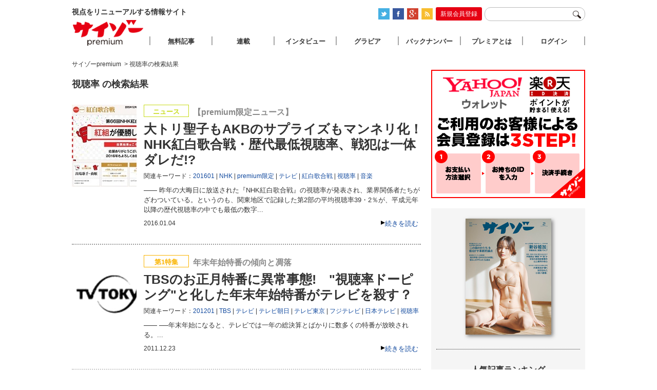

--- FILE ---
content_type: text/html; charset=UTF-8
request_url: http://www.premiumcyzo.com/mt/mt-search.fcgi?IncludeBlogs=13&tag=%E8%A6%96%E8%81%B4%E7%8E%87&limit=50
body_size: 7500
content:


  

<!DOCTYPE html PUBLIC "-//W3C//DTD XHTML 1.0 Strict//EN" "http://www.w3.org/TR/xhtml1/DTD/xhtml1-strict.dtd">
<html xmlns="http://www.w3.org/1999/xhtml">
<head>
<meta http-equiv="Content-Type" content="text/html; charset=utf-8" />
<title>視聴率の検索結果 | サイゾーpremium</title>
<link rel="stylesheet" type="text/css" href="/css/reset-min.css" />
<link rel="stylesheet" type="text/css" media="all" href="/css/site.css?20170926" />
<link rel="shortcut icon" href="/favicon.ico">
<link rel="alternate" type="application/rss+xml" title="RSS 2.0" href="https://www.premiumcyzo.com/feed/index.xml" />
<meta name="description" content="視点をリニューアルする情報サイト「サイゾーpremium」" />
<meta name="keyword" content="サイゾー,芸能,タブー" />
<meta property="fb:admins" content="" />
<meta property="fb:app_id" content="" />
<meta property="og:locale" content="ja_JP" />
<meta property="og:type" content="website" />
<meta property="og:title" content="サイゾーpremium" />
<meta property="og:description" content="視点をリニューアルする情報サイト「サイゾーpremium」" />
<meta property="og:url" content="https://www.premiumcyzo.com/" />
<meta property="og:site_name" content="視聴率の検索結果 | サイゾーpremium" />
<meta property="og:image" content="/img/icon-sns.png" />
<meta property="image_src" content="/img/icon-sns.png" />
<meta name="twitter:card" content="summary">
<meta name="twitter:site" content="@">
<meta name="twitter:url" content="">
<meta name="twitter:title" content="視聴率の検索結果 | サイゾーpremium">
<meta name="twitter:description" content="視点をリニューアルする情報サイト「サイゾーpremium」">
<meta name="twitter:image" content="/img/icon-sns.png">
<script>
  (function(i,s,o,g,r,a,m){i['GoogleAnalyticsObject']=r;i[r]=i[r]||function(){
  (i[r].q=i[r].q||[]).push(arguments)},i[r].l=1*new Date();a=s.createElement(o),
  m=s.getElementsByTagName(o)[0];a.async=1;a.src=g;m.parentNode.insertBefore(a,m)
  })(window,document,'script','//www.google-analytics.com/analytics.js','ga');
  ga('create', 'UA-33359286-1', 'premiumcyzo.com');
  ga('send', 'pageview');
</script>

<link rel="alternate" media="only screen and (max-width: 640px)" href="https://www.premiumcyzo.com/mt/mt-search.fcgi?IncludeBlogs=1,6&tag=視聴率&limit=25&Template=smartphone">
</head>

<body id="premiumcyzoCom">
<!-- Google Tag Manager (noscript) -->
<noscript><iframe src="https://www.googletagmanager.com/ns.html?id=GTM-WWDGFB5"
height="0" width="0" style="display:none;visibility:hidden"></iframe></noscript>
<!-- End Google Tag Manager (noscript) -->
<div id="wrapper" class="category">
	<div id="header">
		<h1>視点をリニューアルする情報サイト</h1>
		<div id="headTool">
<ul id="official-box">
  <li id="official-twitter"><a href="https://twitter.com/#!/premium_cyzo" target="_blank"><img alt="twitter" src="/img/common/icon_twitter.png" width="22" height="22" class="photo-over" /></a></li>
  <li id="official-facebook"><a href="https://www.facebook.com/magcyzo" target="_blank"><img alt="facebook" src="/img/common/icon_face.png" width="22" height="22" class="photo-over" /></a></li>
  <li id="official-google"><a href="https://plus.google.com/+Premiumcyzo/posts" target="_blank"><img alt="googleplus" src="/img/common/icon-googleplus.png" width="22" height="22" class="photo-over" /></a></li>
  <li id="official-RSS"><a href="https://www.premiumcyzo.com/feed/index.xml"><img alt="RSS" src="/img/common/icon_rss.png" width="22" height="22" class="photo-over" /></a></li>
  <li class="clr"><hr /></li>
 </ul>
<div id="register-bt-top"><a href="https://www.premiumcyzo.com/modules/ot/register-info.php">新規会員登録</a></div>
 <form action="/gsearch.php">
		<input type="text" name="q" id="navWord">
		<input type="image" name="submit" src="/img/common/icon-search.png" id="navSearchBtn">
	</form>
</div>

	</div><!--header-->



	<div id="contents">
		
		<div id="archive">
			
			<div id="bread">
<span itemscope="" itemtype="http://data-vocabulary.org/Breadcrumb"><a href="https://www.premiumcyzo.com/" itemprop="url"><span itemprop="title">サイゾーpremium</span></a></span>
<span itemscope="" itemtype="http://data-vocabulary.org/Breadcrumb">&nbsp;&gt;&nbsp;<span itemprop="title">視聴率の検索結果</span></span>
			</div>
   
			
			<div id="entryTL">


<h2 id="page-title">


視聴率 の検索結果

</h2>




  
  
    <div class="entry" id="49701" name="49701">
 <div class="txt">
  <div class="catIcon iconNews">ニュース</div> 
  <div class="subTitle" itemprop="alternativeHeadline">【premium限定ニュース】</div>
  <h2 itemprop="headline"><a href="https://www.premiumcyzo.com/modules/member/2016/01/post_6432/">大トリ聖子もAKBのサプライズもマンネリ化！NHK紅白歌合戦・歴代最低視聴率、戦犯は一体ダレだ!?</a></h2>
  <div class="entryTags" itemprop="keywords">関連キーワード：<span><a href="https://www.premiumcyzo.com/mt/mt-search.fcgi?IncludeBlogs=13&amp;tag=201601&amp;limit=50&amp;blog_id=13&amp;IncludeBlogs=13" rel="tag">201601</a></span><span><a href="https://www.premiumcyzo.com/mt/mt-search.fcgi?IncludeBlogs=13&amp;tag=NHK&amp;limit=50&amp;blog_id=13&amp;IncludeBlogs=13" rel="tag">NHK</a></span><span><a href="https://www.premiumcyzo.com/mt/mt-search.fcgi?IncludeBlogs=13&amp;tag=premium%E9%99%90%E5%AE%9A&amp;limit=50&amp;blog_id=13&amp;IncludeBlogs=13" rel="tag">premium限定</a></span><span><a href="https://www.premiumcyzo.com/mt/mt-search.fcgi?IncludeBlogs=13&amp;tag=%E3%83%86%E3%83%AC%E3%83%93&amp;limit=50&amp;blog_id=13&amp;IncludeBlogs=13" rel="tag">テレビ</a></span><span><a href="https://www.premiumcyzo.com/mt/mt-search.fcgi?IncludeBlogs=13&amp;tag=%E7%B4%85%E7%99%BD%E6%AD%8C%E5%90%88%E6%88%A6&amp;limit=50&amp;blog_id=13&amp;IncludeBlogs=13" rel="tag">紅白歌合戦</a></span><span><a href="https://www.premiumcyzo.com/mt/mt-search.fcgi?IncludeBlogs=13&amp;tag=%E8%A6%96%E8%81%B4%E7%8E%87&amp;limit=50&amp;blog_id=13&amp;IncludeBlogs=13" rel="tag">視聴率</a></span><span><a href="https://www.premiumcyzo.com/mt/mt-search.fcgi?IncludeBlogs=13&amp;tag=%E9%9F%B3%E6%A5%BD&amp;limit=50&amp;blog_id=13&amp;IncludeBlogs=13" rel="tag">音楽</a></span></div>

  <p>――
  

   昨年の大晦日に放送された『NHK紅白歌合戦』の視聴率が発表され、業界関係者たちがざわついている。というのも、関東地区で記録した第2部の平均視聴率39・2％が、平成元年以降の歴代視聴率の中でも最低の数字...

  </p>
  <div class="subInfo">
   <div class="readmore"><a href="https://www.premiumcyzo.com/modules/member/2016/01/post_6432/" rel="bookmark">続きを読む</a></div>
   <div class="entryDate" itemprop="datePublished">2016.01.04</div>
  </div>
 </div>
 <div class="photo">
  	<a href="https://www.premiumcyzo.com/modules/member/2016/01/post_6432/"><img alt="大トリ聖子もAKBのサプライズもマンネリ化！NHK紅白歌合戦・歴代最低視聴率、戦犯は一体ダレだ!?" src="
https://www.premiumcyzo.com/assets_c/2016/01/1601_takayama-thumb-autox160-49282.jpg
" height="160"></a>
 </div>
</div>


  



  
  
    <div class="entry" id="28636" name="28636">
 <div class="txt">
  <div class="catIcon iconIttoku">第1特集</div> 
  <div class="subTitle" itemprop="alternativeHeadline">年末年始特番の傾向と凋落</div>
  <h2 itemprop="headline"><a href="https://www.premiumcyzo.com/modules/member/2011/12/post_2993/">TBSのお正月特番に異常事態!　"視聴率ドーピング"と化した年末年始特番がテレビを殺す？</a></h2>
  <div class="entryTags" itemprop="keywords">関連キーワード：<span><a href="https://www.premiumcyzo.com/mt/mt-search.fcgi?IncludeBlogs=13&amp;tag=201201&amp;limit=50&amp;blog_id=13&amp;IncludeBlogs=13" rel="tag">201201</a></span><span><a href="https://www.premiumcyzo.com/mt/mt-search.fcgi?IncludeBlogs=13&amp;tag=TBS&amp;limit=50&amp;blog_id=13&amp;IncludeBlogs=13" rel="tag">TBS</a></span><span><a href="https://www.premiumcyzo.com/mt/mt-search.fcgi?IncludeBlogs=13&amp;tag=%E3%83%86%E3%83%AC%E3%83%93&amp;limit=50&amp;blog_id=13&amp;IncludeBlogs=13" rel="tag">テレビ</a></span><span><a href="https://www.premiumcyzo.com/mt/mt-search.fcgi?IncludeBlogs=13&amp;tag=%E3%83%86%E3%83%AC%E3%83%93%E6%9C%9D%E6%97%A5&amp;limit=50&amp;blog_id=13&amp;IncludeBlogs=13" rel="tag">テレビ朝日</a></span><span><a href="https://www.premiumcyzo.com/mt/mt-search.fcgi?IncludeBlogs=13&amp;tag=%E3%83%86%E3%83%AC%E3%83%93%E6%9D%B1%E4%BA%AC&amp;limit=50&amp;blog_id=13&amp;IncludeBlogs=13" rel="tag">テレビ東京</a></span><span><a href="https://www.premiumcyzo.com/mt/mt-search.fcgi?IncludeBlogs=13&amp;tag=%E3%83%95%E3%82%B8%E3%83%86%E3%83%AC%E3%83%93&amp;limit=50&amp;blog_id=13&amp;IncludeBlogs=13" rel="tag">フジテレビ</a></span><span><a href="https://www.premiumcyzo.com/mt/mt-search.fcgi?IncludeBlogs=13&amp;tag=%E6%97%A5%E6%9C%AC%E3%83%86%E3%83%AC%E3%83%93&amp;limit=50&amp;blog_id=13&amp;IncludeBlogs=13" rel="tag">日本テレビ</a></span><span><a href="https://www.premiumcyzo.com/mt/mt-search.fcgi?IncludeBlogs=13&amp;tag=%E8%A6%96%E8%81%B4%E7%8E%87&amp;limit=50&amp;blog_id=13&amp;IncludeBlogs=13" rel="tag">視聴率</a></span></div>

  <p>――
  

   ──年末年始になると、テレビでは一年の総決算とばかりに数多くの特番が放映される。...

  </p>
  <div class="subInfo">
   <div class="readmore"><a href="https://www.premiumcyzo.com/modules/member/2011/12/post_2993/" rel="bookmark">続きを読む</a></div>
   <div class="entryDate" itemprop="datePublished">2011.12.23</div>
  </div>
 </div>
 <div class="photo">
  	<a href="https://www.premiumcyzo.com/modules/member/2011/12/post_2993/"><img alt="TBSのお正月特番に異常事態!　"視聴率ドーピング"と化した年末年始特番がテレビを殺す？" src="
 
 
 
  https://www.premiumcyzo.com/assets_c/2011/12/1201_tereto_logo-thumb-autox160-25510.jpg
 
 
" height="160"></a>
 </div>
</div>


  



  
  
    <div class="entry" id="21255" name="21255">
 <div class="txt">
  <div class="catIcon iconIttoku">第1特集</div> 
  <div class="subTitle" itemprop="alternativeHeadline">スポーツ誌じゃ読めないマル秘ガイド【５】</div>
  <h2 itemprop="headline"><a href="https://www.premiumcyzo.com/modules/member/2011/03/post_2048/">野球が消えて、BMXが仲間入り......「競技・種目の入れ替わり」と「視聴率重視」という偏向</a></h2>
  <div class="entryTags" itemprop="keywords">関連キーワード：<span><a href="https://www.premiumcyzo.com/mt/mt-search.fcgi?IncludeBlogs=13&amp;tag=BMX&amp;limit=50&amp;blog_id=13&amp;IncludeBlogs=13" rel="tag">BMX</a></span><span><a href="https://www.premiumcyzo.com/mt/mt-search.fcgi?IncludeBlogs=13&amp;tag=%E3%82%B5%E3%83%BC%E3%83%96%E3%83%AB%E5%9B%A3%E4%BD%93&amp;limit=50&amp;blog_id=13&amp;IncludeBlogs=13" rel="tag">サーブル団体</a></span><span><a href="https://www.premiumcyzo.com/mt/mt-search.fcgi?IncludeBlogs=13&amp;tag=%E3%82%BB%E3%83%BC%E3%83%AA%E3%83%B3%E3%82%B0%E7%94%B7%E5%A5%B3RS-X&amp;limit=50&amp;blog_id=13&amp;IncludeBlogs=13" rel="tag">セーリング男女RS-X</a></span><span><a href="https://www.premiumcyzo.com/mt/mt-search.fcgi?IncludeBlogs=13&amp;tag=%E3%83%95%E3%82%A7%E3%83%B3%E3%82%B7%E3%82%B0%E5%A5%B3%E5%AD%90%E3%83%95%E3%83%AB%E3%83%BC%E3%83%AC%E5%9B%A3%E4%BD%93&amp;limit=50&amp;blog_id=13&amp;IncludeBlogs=13" rel="tag">フェンシグ女子フルーレ団体</a></span><span><a href="https://www.premiumcyzo.com/mt/mt-search.fcgi?IncludeBlogs=13&amp;tag=%E5%8C%97%E4%BA%AC%E4%BA%94%E8%BC%AA%E8%A3%8F%E3%82%AC%E3%82%A4%E3%83%89&amp;limit=50&amp;blog_id=13&amp;IncludeBlogs=13" rel="tag">北京五輪裏ガイド</a></span><span><a href="https://www.premiumcyzo.com/mt/mt-search.fcgi?IncludeBlogs=13&amp;tag=%E5%A5%B3%E5%AD%90%E3%83%AC%E3%83%BC%E3%82%B6%E3%83%BC%E3%83%A9%E3%82%B8%E3%82%A2%E3%83%AB%E7%B4%9A&amp;limit=50&amp;blog_id=13&amp;IncludeBlogs=13" rel="tag">女子レーザーラジアル級</a></span><span><a href="https://www.premiumcyzo.com/mt/mt-search.fcgi?IncludeBlogs=13&amp;tag=%E7%AB%B6%E6%8A%80%E7%A8%AE%E7%9B%AE&amp;limit=50&amp;blog_id=13&amp;IncludeBlogs=13" rel="tag">競技種目</a></span><span><a href="https://www.premiumcyzo.com/mt/mt-search.fcgi?IncludeBlogs=13&amp;tag=%E8%A6%96%E8%81%B4%E7%8E%87&amp;limit=50&amp;blog_id=13&amp;IncludeBlogs=13" rel="tag">視聴率</a></span><span><a href="https://www.premiumcyzo.com/mt/mt-search.fcgi?IncludeBlogs=13&amp;tag=%E9%87%8E%E7%90%83&amp;limit=50&amp;blog_id=13&amp;IncludeBlogs=13" rel="tag">野球</a></span></div>

  <p>――
  

   野球が外されると、アメリカのメダル獲得数も減ると思われるが......。絵/カズ...

  </p>
  <div class="subInfo">
   <div class="readmore"><a href="https://www.premiumcyzo.com/modules/member/2011/03/post_2048/" rel="bookmark">続きを読む</a></div>
   <div class="entryDate" itemprop="datePublished">2011.03.08</div>
  </div>
 </div>
 <div class="photo">
  	<a href="https://www.premiumcyzo.com/modules/member/2011/03/post_2048/"><img alt="野球が消えて、BMXが仲間入り......「競技・種目の入れ替わり」と「視聴率重視」という偏向" src="
 
 
 
  https://www.premiumcyzo.com/assets_c/2011/03/0808_yakyu-thumb-autox160-17713.jpg
 
 
" height="160"></a>
 </div>
</div>


  



  
  
    <div class="entry" id="8154" name="8154">
 <div class="txt">
  <div class="catIcon iconIttoku">第1特集</div> 
  <div class="subTitle" itemprop="alternativeHeadline">いかんともチジョーハな特集です。テレビばっかり観やがって！（よござんす）【５】</div>
  <h2 itemprop="headline"><a href="https://www.premiumcyzo.com/modules/member/1999/05/post_282/">秒単位で出てくる数字に一喜一憂......アホか!!!　テレビはやっぱり視聴率に侵されている!?</a></h2>
  <div class="entryTags" itemprop="keywords">関連キーワード：<span><a href="https://www.premiumcyzo.com/mt/mt-search.fcgi?IncludeBlogs=13&amp;tag=199906&amp;limit=50&amp;blog_id=13&amp;IncludeBlogs=13" rel="tag">199906</a></span><span><a href="https://www.premiumcyzo.com/mt/mt-search.fcgi?IncludeBlogs=13&amp;tag=%E3%83%86%E3%83%AC%E3%83%93&amp;limit=50&amp;blog_id=13&amp;IncludeBlogs=13" rel="tag">テレビ</a></span><span><a href="https://www.premiumcyzo.com/mt/mt-search.fcgi?IncludeBlogs=13&amp;tag=%E7%89%B9%E9%9B%861%3A%E5%89%B5%E5%88%8A%E5%8F%B7&amp;limit=50&amp;blog_id=13&amp;IncludeBlogs=13" rel="tag">特集1:創刊号</a></span><span><a href="https://www.premiumcyzo.com/mt/mt-search.fcgi?IncludeBlogs=13&amp;tag=%E8%A6%96%E8%81%B4%E7%8E%87&amp;limit=50&amp;blog_id=13&amp;IncludeBlogs=13" rel="tag">視聴率</a></span></div>

  <p>――
  

    ──猫が見てても視聴率、押し間違えても視聴率、600のサンプルしかない視聴率....

  </p>
  <div class="subInfo">
   <div class="readmore"><a href="https://www.premiumcyzo.com/modules/member/1999/05/post_282/" rel="bookmark">続きを読む</a></div>
   <div class="entryDate" itemprop="datePublished">1999.05.18</div>
  </div>
 </div>
 <div class="photo">
  	<a href="https://www.premiumcyzo.com/modules/member/1999/05/post_282/"><img alt="秒単位で出てくる数字に一喜一憂......アホか!!!　テレビはやっぱり視聴率に侵されている!?" src="
 
 
 
  https://www.premiumcyzo.com/assets_c/2009/10/P51_zu-thumb-autox160-5074.jpg
 
 
" height="160"></a>
 </div>
</div>


  






				<div id="pageNav">
				<span id="nav-title">pages</span>


    
<span class="current_page">1</span>
    


					</div>





			</div><!--entryTL-->

		</div><!--archive-->
		
  <div id="aside">
			<div class="ad">
<a href="/modules/ot/register-info.php?ref=br02&utm_source=br02&utm_medium=br02&utm_campaign=br02"><img src="/img/ad/AD_kantan2.jpg" width="300" alt="サイゾープレミアム"></a>
</div>
<div id="asideInner">
<div id="latestMagazine">
  <a href="/contents/"><p><img src="https://www.premiumcyzo.com/contents/assets_c/2025/12/CYZO2602H1_kakakunashi-thumb-autox226-68949.jpg" alt="2026年2月号" width="167" height="226" class="photo-over" /></p><span></span></a>
</div>
<div id="entryRanking">
	<h3>人気記事ランキング</h3>
	<ol><li class="r1"><a href='https://www.premiumcyzo.com/modules/member/2013/08/post_4426/'>こんな売り方したくなかった!? C・ラッセン、ヒロ・ヤマガタ…悪徳絵画販売…</a></li>
<li class="r2"><a href='https://www.premiumcyzo.com/modules/member/2009/01/avdvd/'>性器丸見えでも“非AV”!?暴走する着エロDVDの非道</a></li>
<li class="r3"><a href='https://www.premiumcyzo.com/modules/member/2026/01/post_11131/'>グラドルがSWEET&ROCK！！に変化「藤原ナミ」夜の渋谷で絢爛コスプレグラビ…</a></li>
<li class="r4"><a href='https://www.premiumcyzo.com/modules/member/2014/04/post_5076/'>実刑にはならないチノパンと 道交法に見る"運転主体"という問題</a></li>
<li class="r5"><a href='https://www.premiumcyzo.com/modules/member/2015/10/post_6280/'>【辛酸なめ子】本当に油断できないのは佳子様の水着姿を警護する警察官・SP…</a></li>

</ol>
</div>
<span class="ad-aside">
<!--      Fluct グループ名「サイゾーpremium：300×250（右カラム1）」：ユニット名「サイゾーpremium：300×250（右カラム1）」      -->
 <iframe src="https://sh.adingo.jp/if/?G=1000022510&U=1000035199&guid=ON" width="300" height="250" scrolling="no" frameborder="0" marginwidth="0" marginheight="0" style="border:none;overflow:hidden;"></iframe>
</span><!-- ad-aside -->
<div id="santokuBox">
 <h3>「この国のかたち」を揺るがす革新的論点</h3>
 <div class="photo"><a href="https://www.premiumcyzo.com/contents/2025/12/202602.php#sp1"><img src="https://www.premiumcyzo.com/contents/assets_c/2025/12/2602_MOKUJI_TOBIRA-thumb-280xauto-68948.jpg" alt="「この国のかたち」を揺るがす革新的論点" width="280" /></a></div>
 <ul>
 <ul class="mokuji-text">
<li><a href="https://www.premiumcyzo.com/modules/member/2025/12/post_11108/" target="_blank">内政干渉なのか否か─高市発言に中国が怒った本当の理由</a></li>
<li><a href="https://www.premiumcyzo.com/modules/member/2025/12/post_11110/" target="_blank">過去の発言から読み解く高市早苗のパーソナリティ</a></li>
<li><a href="https://www.premiumcyzo.com/modules/member/2025/12/post_11113/" target="_blank">日本に住む外国人たちの悩み</a></li>
<li><a href="https://www.premiumcyzo.com/modules/member/2026/01/post_11115/" target="_blank">大塚英志が語る“小泉八雲”</a></li>
<li><a href="https://www.premiumcyzo.com/modules/member/2026/01/post_11118/" target="_blank">ドクター・中松は永久に生き続ける</a></li>
<li><a href="https://www.premiumcyzo.com/modules/member/2026/01/post_11119/" target="_blank">学園長・岡田武史の教育哲学</a></li>
<li><a href="https://www.premiumcyzo.com/modules/member/2026/01/post_11122/" target="_blank">安倍晋三銃撃事件の公判の論点</a></li>
<li><a href="https://www.premiumcyzo.com/modules/member/2026/01/post_11124/" target="_blank">Netflixと東日本大震災が塗り替えた“和製エンタメ”の現在地</a></li>
<li><a href="https://www.premiumcyzo.com/modules/member/2026/01/post_11126/" target="_blank">丸山昇一、脚本家人生の到達点</a></li>
 </ul>
</div>
<span class="ad-aside">
<!--      Fluct グループ名「サイゾーpremium：300×250（右カラム2）」：ユニット名「サイゾーpremium：300×250（右カラム2）」      -->
 <iframe src="https://sh.adingo.jp/if/?G=1000022512&U=1000035200&guid=ON" width="300" height="250" scrolling="no" frameborder="0" marginwidth="0" marginheight="0" style="border:none;overflow:hidden;"></iframe>
</span><!-- ad-aside -->
<div id="newsBox">
 <h3>NEWS SOURCE</h3>
 <ul>
 </ul>
</div>
<div id="interviewBox">
	<h3>インタビュー</h3>
 <ul>
 <ul class="mokuji-text">
<li><a href="https://www.premiumcyzo.com/modules/member/2025/12/post_11107/" target="_blank">【中島瑠菜】ネクストブレイク女優、初単独主演映画公開</a></li>
<li><a href="https://www.premiumcyzo.com/modules/member/2025/12/post_11109/" target="_blank">【SIMON】新作で初めて内面をさらけ出しラッパーが抱えてきた葛藤</a></li>
<li><a href="https://www.premiumcyzo.com/modules/member/2025/12/post_11112/" target="_blank">【咲耶】言語化できない男女の関係性を描く映画『星と月は天の穴』注目のヒロイン</a></li>
<li><a href="https://www.premiumcyzo.com/modules/member/2026/01/post_11128/" target="_blank">【ねづっち】ねづっち流、スマホとの付き合い方</a></li>
<li><a href="https://www.premiumcyzo.com/modules/member/2026/01/post_11130/" target="_blank">【足立紳×足立晃子】足立紳×足立晃子「映画と生活」を語る</a></li>
<li><a href="https://www.premiumcyzo.com/modules/member/2026/01/post_11131/" target="_blank">「藤原ナミ」夜の渋谷で絢爛コスプレグラビア</a></li>
 </ul>
</div>
<div id="columnBox">
 <h3>連載</h3>
 <ul>
 <ul class="mokuji-text">
<li><a href="https://www.premiumcyzo.com/modules/member/2025/12/post_11106/" target="_blank">【マルサの女】新谷 姫加</a></li>
<li><a href="https://www.premiumcyzo.com/modules/member/2025/12/post_11111/" target="_blank">【ドクター苫米地】僕たちは洗脳されてるんですか？</a></li>
<li><a href="https://www.premiumcyzo.com/modules/member/2026/01/post_11114/" target="_blank">【井川意高】天上夜想曲</a></li>
<li><a href="https://www.premiumcyzo.com/modules/member/2026/01/post_11117/" target="_blank">【神保哲生×宮台真司】マル激　TALK ON DEMAND</a></li>
<li><a href="https://www.premiumcyzo.com/modules/member/2026/01/post_11120/" target="_blank">【萱野稔人】超・人間学</a></li>
<li><a href="https://www.premiumcyzo.com/modules/member/2026/01/post_11121/" target="_blank">【韮原祐介】匠たちの育成哲学</a></li>
<li><a href="https://www.premiumcyzo.com/modules/member/2026/01/post_11123/" target="_blank">【辛酸なめ子】佳子様偏愛採取録</a></li>
<li><a href="https://www.premiumcyzo.com/modules/member/2026/01/post_11125/" target="_blank">GROOVE SEQUENCE</a></li>
<li><a href="https://www.premiumcyzo.com/modules/member/2026/01/post_11129/" target="_blank">【笹 公人×江森康之】念力事報</a></li>
<li><a href="https://www.premiumcyzo.com/modules/member/2026/01/post_11127/" target="_blank">【町山智浩】映画でわかるアメリカがわかる</a></li>
<li><a href="https://www.premiumcyzo.com/modules/member/2026/01/post_11116/" target="_blank">【花くまゆうさく】カストリ漫報</a></li>
 </ul>
</div>
<span class="ad-aside">
<!--      Fluct グループ名「サイゾーpremium：300×250（右カラム3）」：ユニット名「サイゾーpremium：300×250（右カラム3）」      -->
 <iframe src="https://sh.adingo.jp/if/?G=1000022513&U=1000035201&guid=ON" width="300" height="250" scrolling="no" frameborder="0" marginwidth="0" marginheight="0" style="border:none;overflow:hidden;"></iframe>
</span><!-- ad-aside -->
<span class="ad-aside">
<a href="https://cyzo.co.jp/publicity/" target="_blank"><img src="/img/ad/premium_b.jpg" width="300" alt="サイゾーパブリシティ"></a>
</span>
</div>

		</div><!--aside-->
	</div><!--contents-->

	<div id="footer">
		<ul id="premiumLink">
	<li><a href="https://cyzo.co.jp" target="_blank">会社概要</a></li>
	<li><a href="https://www.premiumcyzo.com/modules/ot/contact.php">お問い合わせ</a></li>
	<li><a href="https://www.premiumcyzo.com/modules/ot/rule.php">利用規約</a></li>
	<li><a href="https://www.premiumcyzo.com/modules/ot/tokushou.php">特定商取引</a></li>
	<li><a href="https://www.premiumcyzo.com/modules/ot/privacy.php">個人情報の取り扱いについて</a></li>
	<li><a href="https://cyzo.co.jp/publicity/" target="_blank">プレスリリース掲載について</a></li>
</ul>
<p id="copyright">copyright&copy;cyzo inc. all right reserved.</p>

	</div><!--footer-->
</div><!--wrapper-->
<div id="nav"><div id="navInner">
	<div id="logo"><a href="https://www.premiumcyzo.com/">サイゾープレミアム</a></div>
	<ul>
		<li id="free"><a href="https://www.premiumcyzo.com/try.php">無料記事</a></li>
		<li id="column"><a href="https://www.premiumcyzo.com/rensai.php">連載</a></li>
		<li id="interview"><a href="https://www.premiumcyzo.com/modules/cat/interview/">インタビュー</a></li>
		<li id="gravure"><a href="https://www.premiumcyzo.com/gallery/">グラビア</a></li>
		<li id="backnumber"><a href="https://www.premiumcyzo.com/contents/">バックナンバー</a></li>
		<li id="about"><a href="https://www.premiumcyzo.com/modules/ot/register-info.php">プレミアとは</a></li>
  <li id="login"><a href="https://www.premiumcyzo.com/login.php">ログイン</a></li>
	</ul>
</div></div><!-- nav -->

<div id="goPageTop"></div>
<div id="fb-root"></div>
<script type="text/javascript" src="/js/jquery.min.js" ></script>
<script type="text/javascript" src="/js/jquery.easing.1.3.js" ></script>
<script type="text/javascript" src="/js/jquery.cookie.js" ></script>
<script type="text/javascript" src="/js/jQueryAutoHeight.js"></script>
<script type="text/javascript" src="/js/ah-placeholder.js" ></script>
<script type="text/javascript" src="/js/site.js?20180718" ></script>
<script type="text/javascript" src="https://www.cyzo.com/common/js/cyzo.js"></script>

<script type="text/javascript" src="/js/top.min.js" ></script>
</body>
</html>

--- FILE ---
content_type: application/javascript
request_url: http://www.premiumcyzo.com/js/site.js?20180718
body_size: 17365
content:
$(function(){
//index loading
	if(!$.cookie("displayEntry")){
		$("#entryLoad").hide();
		$("#subNav li.latest").addClass("current");
		$("#entryTL .latest").fadeIn(500);
	}
	else {
		var entryShow = $.cookie("displayEntry");
		$("#entryLoad").hide();
		$("#subNav li."+entryShow).addClass("current");
		$("#entryTL ."+entryShow).fadeIn(500);
	}
	$("#subNav li a").click(function(){
		var entryHide = $("#subNav li.current").attr("subNav-data");
		$("#subNav li").removeClass("current");
		$("#entryTL ."+entryHide).hide();
		
		var entryShow = $(this).parent("li").attr("subNav-data");
		$("#subNav li."+entryShow).addClass("current");
		$("#entryTL ."+entryShow).fadeIn(500);
		$.cookie("displayEntry", entryShow);
		return false;
	});
//preImgWidth
	$("#entryBody pre[class!=center] .mt-image-none").each(function(){
		var hoge = $(this).width();
		var fuga = $(this).next();
		var fuga2 = $(this).parents("pre").find("pre.stxt");
		if (fuga.attr("class")=="stxt" || fuga.attr("class")=="stxt2") fuga.css("width",hoge+"px");
		if (fuga2.attr("class")=="stxt" || fuga2.attr("class")=="stxt2") fuga2.css("width",hoge+"px");
	});
	$(".entryImgLeft,.entryImgRight,.entryImgCenter").each(function(){
		$(this).css("width",$(this).find("img").width()+"px");
		$(this).find(".stxt").css("width",$(this).find("img").width()+"px");
	});
//img link
	function onOffImg(){
		linkIMG = "#contents a img, #headTools a, #aboutTocana #sns a, #cyzoLink li a, #official-box li a";
		$(linkIMG).on({
			'mouseenter':function(){$(this).stop().animate({"opacity":"0.7"},300);},
			'mouseleave':function(){$(this).stop().animate({"opacity":"1"},200);}
		});
	}
//member menu
	$("#navInner #member").hover(
		function(){$("ul#memberLink").css('display', 'block');},
		function(){$("ul#memberLink").css('display', 'none');}
	);
//pagetop
	$(window).scroll(function() {
		$(this).scrollTop() > 300 ? $("#goPageTop").fadeIn() : $("#goPageTop").fadeOut();
	});
	$("#goPageTop").click(function(){
		$('html, body').animate({scrollTop:0}, 500);
		return false;
	});

//ad control
	$("#backnumberList .box:nth-child(6)").after($("#backnumberList #backnumberListAd"));

/* SSLで別ウインドウになるため使用しない。
var i = 0,
				a = 1;
if ($("#backnumberList .box").each(function() {
				i = $(this).height() > i ? $(this).height() : i, a % 2 == 0 && (bnN2 = a - 2, $(this).css("height", i + "px"), $(this).find(".link, a").css("height", i + 60 + "px"), $("#backnumberList .box").eq(bnN2).css("height", i + "px"), $("#backnumberList .box").eq(bnN2).find(".link, a").css("height", i + 60 + "px"), i = 0), a++
}), $('a[href^="http"]').not('[href^="http://' + location.hostname + '"]').not('[target^="_self"]').click(function() {
				return window.open(this.href, ""), !1
}), "pc" == $.cookie("viewmode") && ($("#footer").append('<div id="viewChanege"><p>表示切替：<span id="resetViewCookie">スマートフォン版</span> | パソコン版</p></div>'), $("#resetViewCookie").click(function() {
				return $.cookie("viewmode", null, {
								path: "/"
				}), location.href = location.href, !1
}), e())) {
				var s = document.createElement("link");
				s.rel = "stylesheet", s.type = "text/css", s.href = "/css/sp.css", document.getElementsByTagName("head")[0].appendChild(s)
}
*/
	var bnH = 0;
	var bnN = 1;
	$("#backnumberList .box").each(function(){
		bnH = $(this).height()>bnH ? $(this).height():bnH;
		if (bnN % 2 == 0) {
			bnN2 = bnN - 2;
			$(this).css("height",bnH+"px");
			$(this).find(".link, a").css("height",(bnH+60)+"px");
			$("#backnumberList .box").eq(bnN2).css("height",bnH+"px");
			$("#backnumberList .box").eq(bnN2).find(".link, a").css("height",(bnH+60)+"px");
			bnH = 0;
		}
		bnN++;
	});
	if ($("#backnumberList .box").size()%2==1) {
		var target = $("#backnumberList .box:last");
		target.find(".link a").css("height", (target.height()+60)+"px");
	}


$(".jumpLink").click(function() {
            var t = $($(this).attr("href")).offset().top;
            return $("html,body").animate({
                scrollTop: t
            }, "fast"), !1 });

/* リンクが２重になるため使用しない。
//other domain
	$('a[href^="http"]').not('[href^="http://'+location.hostname+'"]').not('[target^="_blank"]').click(function(){
		window.open(this.href, '');
		return false;
	});
*/
	
//pc<->sm
	if($.cookie("viewmode")=="pc"){
		$("#footer").append('<div id="viewChanege"><p>表示切替：<span id="resetViewCookie">スマートフォン版</span> | パソコン版</p></div>');
		$("#resetViewCookie").click(function(){
			$.cookie("viewmode" ,null, { path: "/" });
			location.href = location.href;
			return false;
		});
		function is_mobile () {
		  var useragents = ['Android','BlackBerry','Windows Phone','iPhone'];
		  var pattern = new RegExp(useragents.join('|'), 'i');
		  return pattern.test(navigator.userAgent);
		}
		if (is_mobile()) {
		  var link = document.createElement('link');
		  link.rel = 'stylesheet';
		  link.type = 'text/css';
		  link.href = '/css/sp.css';
		  document.getElementsByTagName('head')[0].appendChild(link);
		}
	}

});
 
	
	 
//fb
(function(d, s, id) {
  var js, fjs = d.getElementsByTagName(s)[0];
  if (d.getElementById(id)) return;
  js = d.createElement(s); js.id = id;
  js.src = "//connect.facebook.net/ja_JP/all.js#xfbml=1&appId=166487183547697";
  fjs.parentNode.insertBefore(js, fjs);
}(document, 'script', 'facebook-jssdk'));



// 2017.06.26
var N = new Date();
var S = new Date( '2017-06-27 00:00:00' );
var E = new Date( '2017-06-30 00:00:00' );
var Nowdate = Math.floor( N.getTime() / 1000 );
var Startdate = Math.floor( S.getTime() / 1000 );
var Enddate = Math.floor( E.getTime() / 1000 );
var camp_on = 0;
if ( Nowdate >= Startdate && Nowdate <  Enddate ) { //キャンペーン対応
	camp_on = 1;
	$("#credit-box").css("display", "none");
	$("#rakuten-box").css("display", "block");
	$("#pay-tab li").removeClass("select");
	$(".rakuten-box").parent("li").addClass("select");
}




$(function(){
	$("#pay-tab li a").click(function(){
		//alert($(this).attr("class"));
		var tabclass = $(this).attr("class");
		$("#pay-tab li").removeClass("select");
		$(this).parent().addClass("select");
		if ($("#credit-box").css('display') == 'block') {
					$("#credit-box").css("display", "none");
		}
		if ($("#rakuten-box").css('display') == 'block') {
					$("#rakuten-box").css("display", "none");
		}
		if ($("#yahoo-box").css('display') == 'block') {
					$("#yahoo-box").css("display", "none");
		}
		if ($("#docomo-box").css('display') == 'block') {
					$("#docomo-box").css("display", "none");
		}
		if ($("#au-box").css('display') == 'block') {
					$("#au-box").css("display", "none");
		}
		if ($("#sb-box").css('display') == 'block') {
					$("#sb-box").css("display", "none");
		}
		$("#"+tabclass).fadeIn(500);
		
	});
});



//rensai
$(function(){
//index loading
	if(!$.cookie("finishRs")){
		$("#entryLoad").hide();
		$("#subNavRs li.latestRs").addClass("current");
		$("#entryTL .latestRs").fadeIn(500);
	}
	else {
		var entryShow = $.cookie("finishRs");
		$("#entryLoad").hide();
		$("#subNavRs li."+entryShow).addClass("current");
		$("#entryTL ."+entryShow).fadeIn(500);
	}
	$("#subNavRs li a").click(function(){
		var entryHide = $("#subNavRs li.current").attr("subNavRs-data");
		$("#subNavRs li").removeClass("current");
		$("#entryTL ."+entryHide).hide();
		
		var entryShow = $(this).parent("li").attr("subNavRs-data");
		$("#subNavRs li."+entryShow).addClass("current");
		$("#entryTL ."+entryShow).fadeIn(500);
		$.cookie("finishRs", entryShow);
		return false;
	});
});


//lp
$(function(){
	/*
		$('#lp-mainvisual').hover(function() {
			$(this).stop().animate({"opacity":"0.7"},300);
		},function() {
			$(this).stop().animate({"opacity":"1"},200);
		});
		*/
		$('#lp-contents a img').hover(function() {
			$(this).stop().animate({"opacity":"0.7"},300);
		},function() {
			$(this).stop().animate({"opacity":"1"},200);
		});
		
});


$(function() {
$('[placeholder]').ahPlaceholder({
    placeholderColor : 'silver',
    placeholderAttr : 'placeholder',
    likeApple : false
    });
});



//ga event
$(function(){
	var saizoUrl; var nowDir; var ob; var sob;
	//topか下層か
	saizoUrl = location.pathname;
	if (saizoUrl == "/" || saizoUrl == "index.html") {
		nowDir = "top";
	}
	else if (saizoUrl.match(/\/modules\/member\/[0-9]{4}\/[0-9]{2}\/post_[0-9]{4}/)) {
		nowDir = "ent";
	}
	else if (saizoUrl.match(/\/contents/)) {
		nowDir = "backnumber";
	}
	else if (saizoUrl.match(/\/gallery/)) {
		nowDir = "gallery";
	}
	else if (saizoUrl == "/try.php") {
		nowDir = "try";
	}
	else if (saizoUrl == "/rensai.php") {
		nowDir = "rensai";
	}
	else if (saizoUrl.match(/\/modules\/cat/)) {
		nowDir = "cat";
	}
	else {
		nowDir = "other";
	}
	//console.log("saizoUrl->"+saizoUrl);
	//console.log("nowDir->"+nowDir);
	function gp(cat, act, lab) {
		var gpCat = cat + "：" + nowDir;
		var gpAct = act != "" ? cat + "：" + nowDir + " / " + act : "out of order";
		var gpLab = lab != "" ? cat + "：" + nowDir + " / " + lab : "";
		ga('send', 'event', gpCat, gpAct, gpLab);
		console.log("gpCat-> "+gpCat);console.log("gpAct-> "+gpAct);console.log("gpLab-> "+gpLab);console.log("------------------------------");
	}

//header
	////logo
	$("#nav #navInner #logo a").click(function(){
		gp("headerLogo", "", "");
	});
	////nav
	$("#nav #navInner ul li a").click(function(){
		gp("headerNav", "list"+($("#nav #navInner ul li a").index(this)+1), "");
	});
	////SNS
	$("#header #headTool #official-box #official-twitter a").click(function(){
		gp("headerSNS", "twitter", "");
	});
	$("#header #headTool #official-box #official-facebook a").click(function(){
		gp("headerSNS", "facebook", "");
	});
	$("#header #headTool #official-box #official-google a").click(function(){
		gp("headerSNS", "google", "");
	});
	$("#header #headTool #official-box #official-RSS a").click(function(){
		gp("headerSNS", "RSS", "");
	});
	////register
	$("#header #headTool #register-bt-top a").click(function(){
		gp("headerRegister", "", "");
	});
	//search
	$("#header #headTool form #navSearchBtn").click(function(){
		gp("headerSearch", "", "");
	});
	////about
	$("#globalHeader #header-inner #header-m a").click(function(){
		gp("headerAbout", "", "");
	});
	////about
	$("#globalHeader #header-inner #header-r a").click(function(){
		gp("headerMenu", "", "");
	});
//footer
	$("#footer #premiumLink li a").click(function(){
		gp("footerlink", "list"+($("#footer #premiumLink li a").index(this)+1), "");
	});
//rightSide
	$("#aside #latestMagazine a").click(function(){
		gp("sidelatestMagazine", "", "");
	});
	$("#aside #santokuBox .photo a").click(function(){
		gp("sideMokuji", "photo"+($("#aside #santokuBox .photo a").index(this)+1), "");
	});
	$("#aside #santokuBox ul li a").click(function(){
		gp("sideMokuji", "list"+($("#aside #santokuBox ul li a").index(this)+1), "");
	});
	$("#aside #newsBox ul li a").click(function(){
		gp("sideNews", "list"+($("#aside #newsBox ul li a").index(this)+1), "");
	});
	$("#aside #interviewBox ul li a").click(function(){
		gp("sideInterview", "list"+($("#aside #interviewBox ul li a").index(this)+1), "");
	});
	$("#aside #columnBox ul li a").click(function(){
		gp("sideColumn", "list"+($("#aside #columnBox ul li a").index(this)+1), "");
	});
//bread
	$("#bread span a").click(function(){
		gp("bread", "", "");
	});
//bottomContents
	$("#entryRanking li a").click(function(){
		gp("ranking", "rank"+($("#entryRanking li a").index(this)+1), "");
	});
	$("#freeEntry .bookEtry .text a").click(function(){
		gp("freeEntry", "text"+($("#freeEntry .bookEtry .text a").index(this)+1), "");
	});
	$("#freeEntry .bookEtry .photo a").click(function(){
		gp("freeEntry", "photo"+($("#freeEntry .bookEtry .photo a").index(this)+1), "");
	});
//top
	$("#mainvisual #photo #photoInner a").click(function(){
		gp("mainvisual", "photo", "");
	});
	$("#mainvisual #text #textInner a").click(function(){
		gp("mainvisual", "text", "");
	});
	$("#header_contents .first_post h5 a").click(function(){
		gp("maintext", "title1", "");
	});
	$("#header_contents .next_posts li a").click(function(){
		gp("maintext", "title"+($("#header_contents .next_posts li a").index(this)+2), "");
	});
	$("#header_contents .readmore a").click(function(){
		gp("maintext", "readmore", "");
	});
	$("#header_contents .photo a").click(function(){
		gp("maintext", "photo", "");
	});
	//subNav
	$("#subNav ul li a").click(function(){
		gp("tab", "list"+($("#subNav ul li a").index(this)+1), "");
	});
	$("#subNavRs ul li a").click(function(){
		gp("tab", "list"+($("#subNavRs ul li a").index(this)+1), "");
	});
	//timeline
	if (nowDir == "top") {
		$("#entryTL .latest .entry .txt h2 a").click(function(){
			gp("timeline", "title"+($("#entryTL .latest .entry .txt h2 a").index(this)+1), "");
		});
		$("#entryTL .latest .entry .readmore a").click(function(){
			gp("timeline", "more"+($("#entryTL .latest .entry .readmore a").index(this)+1), "");
		});
		$("#entryTL .latest .entry .photo a").click(function(){
			gp("timeline", "photo"+($("#entryTL .latest .entry .photo a").index(this)+1), "");
		});
		$("#entryTL .ittoku .entry .txt h2 a").click(function(){
			gp("timeline", "title"+($("#entryTL .ittoku .entry .txt h2 a").index(this)+1), "");
		});
		$("#entryTL .ittoku .entry .readmore a").click(function(){
			gp("timeline", "more"+($("#entryTL .ittoku .entry .readmore a").index(this)+1), "");
		});
		$("#entryTL .ittoku .entry .photo a").click(function(){
			gp("timeline", "photo"+($("#entryTL .ittoku .entry .photo a").index(this)+1), "");
		});
		$("#entryTL .nitoku .entry .txt h2 a").click(function(){
			gp("timeline", "title"+($("#entryTL .nitoku .entry .txt h2 a").index(this)+1), "");
		});
		$("#entryTL .nitoku .entry .readmore a").click(function(){
			gp("timeline", "more"+($("#entryTL .nitoku .entry .readmore a").index(this)+1), "");
		});
		$("#entryTL .nitoku .entry .photo a").click(function(){
			gp("timeline", "photo"+($("#entryTL .nitoku .entry .photo a").index(this)+1), "");
		});
		$("#entryTL .column .entry .txt h2 a").click(function(){
			gp("timeline", "title"+($("#entryTL .column .entry .txt h2 a").index(this)+1), "");
		});
		$("#entryTL .column .entry .readmore a").click(function(){
			gp("timeline", "more"+($("#entryTL .column .entry .readmore a").index(this)+1), "");
		});
		$("#entryTL .column .entry .photo a").click(function(){
			gp("timeline", "photo"+($("#entryTL .column .entry .photo a").index(this)+1), "");
		});
		$("#entryTL .news .entry .txt h2 a").click(function(){
			gp("timeline", "title"+($("#entryTL .news .entry .txt h2 a").index(this)+1), "");
		});
		$("#entryTL .news .entry .readmore a").click(function(){
			gp("timeline", "more"+($("#entryTL .news .entry .readmore a").index(this)+1), "");
		});
		$("#entryTL .news .entry .photo a").click(function(){
			gp("timeline", "photo"+($("#entryTL .news .entry .photo a").index(this)+1), "");
		});
		$("#entryTL .interview .entry .txt h2 a").click(function(){
			gp("timeline", "title"+($("#entryTL .interview .entry .txt h2 a").index(this)+1), "");
		});
		$("#entryTL .interview .entry .readmore a").click(function(){
			gp("timeline", "more"+($("#entryTL .interview .entry .readmore a").index(this)+1), "");
		});
		$("#entryTL .interview .entry .photo a").click(function(){
			gp("timeline", "photo"+($("#entryTL .interview .entry .photo a").index(this)+1), "");
		});
	} else {
		$("#entryTL .entry .txt h2 a").click(function(){
			gp("timeline", "title"+($("#entryTL .entry .txt h2 a").index(this)+1), "");
		});
		$("#entryTL .entry .readmore a").click(function(){
			gp("timeline", "more"+($("#entryTL .entry .readmore a").index(this)+1), "");
		});
		$("#entryTL .entry .photo a").click(function(){
			gp("timeline", "photo"+($("#entryTL .entry .photo a").index(this)+1), "");
		});
	}
//timeline
	$("#entryTL .gotoLatest a").click(function(){
		gp("timeline", "gotolatest", "");
	});
	$("#pageNav a").click(function(){
		gp("pageNav", "", "");
	});
//rensai
	$("#entryTL .box a").click(function(){
		gp("entryBox", "list"+($("#entryTL .box a").index(this)+1), "");
	});
//gallery
	$("#galleryMain #galleryPhoto a").click(function(){
		gp("galleryMain", "", "");
	});
	$("#galleryPickup .galleryPickupBox a").click(function(){
		gp("galleryPickup", "rank"+($("#galleryPickup .galleryPickupBox a").index(this)+1), "");
	});
	$("#galleryArchive").on("click",".galleryArchiveInner .galleryArchiveBox a",function(){
		gp("galleryArchive", "list"+($(".galleryArchiveInner .galleryArchiveBox a").index(this)+1), "");
	});
	$("#galleryArchive").on("click","#loginArea #into-member a",function(){
		gp("galleryLogin", "", "");
	});
//backnumber
	$("#backnumberList").on("click",".box .link a",function(){
		gp("galleryArchive", "list"+($(".box .link a").index(this)+1), "");
	});
	$("#bnMokuji .mokuji-text li a").click(function(){
		gp("backnumberMokuji", "list"+($("#bnMokuji .mokuji-text li a").index(this)+1), "");
	});
//entry
	$("#entryMain .entryTags span a").click(function(){
		gp("entryTags", "list"+($("#entryMain .entryTags span a").index(this)+1), "");
	});
	$("#entryMain .subInfo readitlater a").click(function(){
		gp("readitlater", "", "");
	});
	$("#entryMain .categoryNeighbor a").click(function(){
		gp("categoryNeighbor", "", "");
	});
	$("#entryMain #loginArea a").click(function(){
		gp("entryLogin", "", "");
	});
});